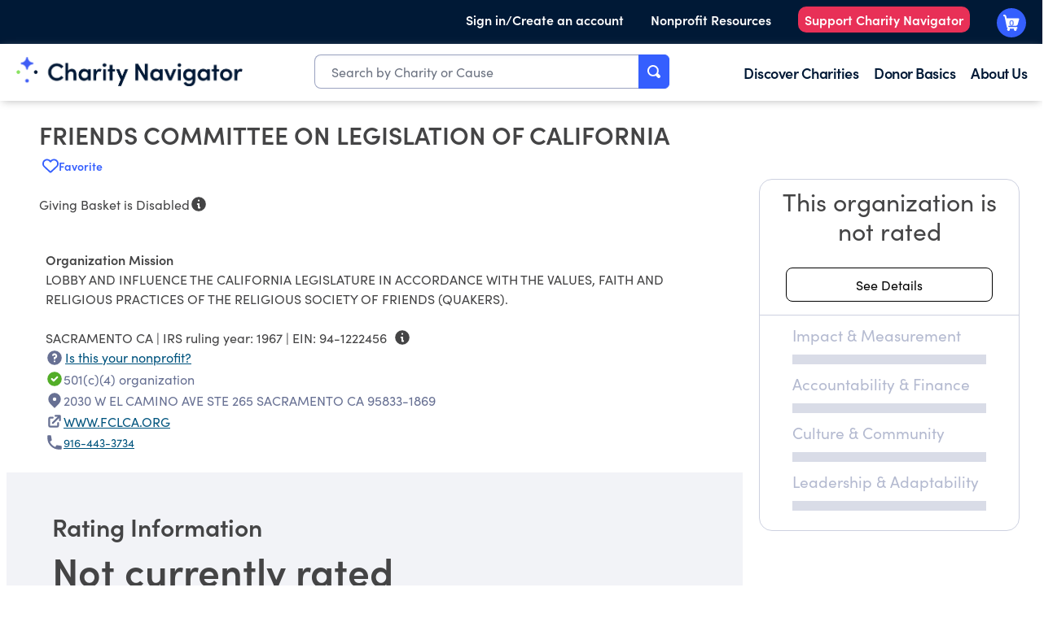

--- FILE ---
content_type: text/plain; charset=utf-8
request_url: https://events.getsitectrl.com/api/v1/events
body_size: 557
content:
{"id":"66f591ebc5d000de","user_id":"66f591ebc5e5ccc2","time":1768826580759,"token":"1768826580.0e34eae858a161f72c3171c475080e35.3c94eebe55f81101694229066bbcdbc3","geo":{"ip":"18.219.196.5","geopath":"147015:147763:220321:","geoname_id":4509177,"longitude":-83.0061,"latitude":39.9625,"postal_code":"43215","city":"Columbus","region":"Ohio","state_code":"OH","country":"United States","country_code":"US","timezone":"America/New_York"},"ua":{"platform":"Desktop","os":"Mac OS","os_family":"Mac OS X","os_version":"10.15.7","browser":"Other","browser_family":"ClaudeBot","browser_version":"1.0","device":"Spider","device_brand":"Spider","device_model":"Desktop"},"utm":{}}